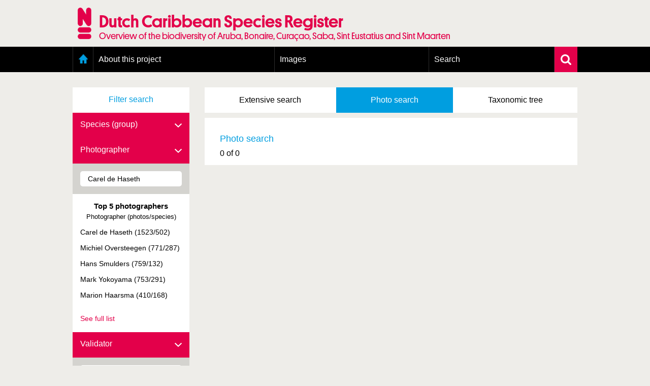

--- FILE ---
content_type: text/html; charset=UTF-8
request_url: https://www.dutchcaribbeanspecies.org/linnaeus_ng/app/views/search/nsr_search_pictures.php?0=0&page=2&photographer=Carel+de+Haseth&validator=R.+Dekker
body_size: 5098
content:
<!DOCTYPE html>
<html lang="en" dir="ltr">
  <head>
    <meta charset="utf-8" />
<meta name="Generator" content="Drupal 11 (https://www.drupal.org)" />
<meta name="MobileOptimized" content="width" />
<meta name="HandheldFriendly" content="true" />
<meta name="viewport" content="width=device-width, initial-scale=1.0" />
<link rel="alternate" type="application/rss+xml" title="Laatste nieuws" href="/rss" />
<link rel="icon" href="/themes/custom/nsr/favicon.ico" type="image/vnd.microsoft.icon" />

    <title> | Dutch Caribbean Species Register</title>
    <link rel="stylesheet" media="all" href="/sites/default/files/css/css_NcQeggjl6e8wyr8j59zm4JIZ4BBIFqBemoMsZKyJHrE.css?delta=0&amp;language=en&amp;theme=nsr&amp;include=eJxLzi9K1U8pKi1IzNFLzEqs0MkrLtIvT00qSEzO1imuLC5JzdVPSixOBQA6Eg9Z" />
<link rel="stylesheet" media="all" href="/sites/default/files/css/css_YykG0PMXt2--FVLkxkMJQAjkSkVIiQoaZAt6Lvto3C4.css?delta=1&amp;language=en&amp;theme=nsr&amp;include=eJxLzi9K1U8pKi1IzNFLzEqs0MkrLtIvT00qSEzO1imuLC5JzdVPSixOBQA6Eg9Z" />

    <script type="application/json" data-drupal-selector="drupal-settings-json">{"path":{"baseUrl":"\/","pathPrefix":"","currentPath":"linnaeus_template","currentPathIsAdmin":false,"isFront":false,"currentLanguage":"en"},"pluralDelimiter":"\u0003","gtag":{"tagId":"","consentMode":false,"otherIds":[],"events":[],"additionalConfigInfo":[]},"suppressDeprecationErrors":true,"ajaxPageState":{"libraries":"eJxLz89Pz0mNL0lM108HEjrpqHy9xKzEClTBXJ284iL98tSkgsTkbJ3iyuKS1Fz9pMTiVABFNBy0","theme":"nsr","theme_token":null},"ajaxTrustedUrl":[],"gtm":{"tagId":null,"settings":{"data_layer":"dataLayer","include_classes":false,"allowlist_classes":"google\nnonGooglePixels\nnonGoogleScripts\nnonGoogleIframes","blocklist_classes":"customScripts\ncustomPixels","include_environment":false,"environment_id":"","environment_token":""},"tagIds":["GTM-N28P5V5"]},"user":{"uid":0,"permissionsHash":"8e2d0aef7e73fcc07db689d7b07a7bcec55fea53109fd0aa5b87acf77f64856f"}}</script>
<script src="/sites/default/files/js/js_0ZMCF9N2rrQjJzd1wl___0k5C7UGhnkcFt6_4RuxbKg.js?scope=header&amp;delta=0&amp;language=en&amp;theme=nsr&amp;include=eJxLz89Pz0mNL0lM108HEjrpqHy9xKzEClTBXJ284iL98tSkgsTkbAAGYRgZ"></script>
<script src="/modules/contrib/google_tag/js/gtag.js?t8dws9"></script>
<script src="/modules/contrib/google_tag/js/gtm.js?t8dws9"></script>

      <link rel="Shortcut Icon" href="../../../app/style/linnaeus_ng_integrated/favicon.ico" type="image/x-icon" />
    <link rel="stylesheet" type="text/css" media="screen" title="default" href="../../../app/style/linnaeus_ng_integrated/../css/soortenregister.css" />
    <link rel="stylesheet" type="text/css" media="screen" title="default" href="../../../app/style/linnaeus_ng_integrated/../css/linnaeus.css" />
    <link rel="stylesheet" type="text/css" media="screen" title="default" href="../../../app/style/css/ionicons.min.css" />
	<link rel="stylesheet" type="text/css" media="screen" title="default" href="../../../app/vendor/prettyPhoto/css/prettyPhoto.css" />
	<link rel="stylesheet" type="text/css" media="screen" title="default" href="../../../app/vendor/fancybox/jquery.fancybox.css" />
						<link rel="stylesheet" type="text/css" media="screen" href="../utilities/dynamic-css.php" />
					<link rel="stylesheet" type="text/css" media="screen" href="../../../app/style/linnaeus_ng_integrated/basics.css" />
					<link rel="stylesheet" type="text/css" media="screen" href="../../../app/style/linnaeus_ng_integrated/lookup.css" />
					<link rel="stylesheet" type="text/css" media="screen" href="../../../app/style/linnaeus_ng_integrated/search.css" />
					<link rel="stylesheet" type="text/css" media="screen" href="../../../app/style/linnaeus_ng_integrated/traits.css" />
				<script type="text/javascript" src="../../../app/vendor/raphael/raphael.min.js"></script>
    <script type="text/javascript" src="../../../app/vendor/bundle.js"></script>
	<script type="text/javascript" src="../../../app/javascript/main.js"></script>
	<script type="text/javascript" src="../../../app/javascript/inline_templates.js"></script>
	<script type="text/javascript" src="../../../app/javascript/soortenregister.js"></script>
	<script type="text/javascript" src="../../../app/javascript/project_specific/soortenregister.js"></script>

			<script type="text/javascript" src="../../../app/javascript/main.js"></script>
			

</head>
  <body>
        <a href="#main-content" class="visually-hidden focusable">
      Skip to main content
    </a>
    <noscript><iframe src="https://www.googletagmanager.com/ns.html?id=GTM-N28P5V5"
                  height="0" width="0" style="display:none;visibility:hidden"></iframe></noscript>

      <div class="dialog-off-canvas-main-canvas" data-off-canvas-main-canvas>
    <div class="layout-container">
  <header role="banner">
      <div class="region region-header">
    <div id="block-nsr-branding" class="logo-container">
  <a href="/" title="Home" rel="home">
    <div class="container">
      
            

              <img src="/themes/custom/nsr/logo.png" alt="Home" class="logo" />
        <div class="site-title">
          <h1>Dutch Caribbean Species Register</h1>
          <h2>Overview of the biodiversity of Aruba, Bonaire, Curaçao, Saba, Sint Eustatius and Sint Maarten</h2>
        </div>
          </div>
  </a>
</div>

  </div>

  </header>

    <div class="region region-primary-menu">
    <nav role="navigation" aria-labelledby="block-nsr-main-menu-menu"
   id="block-nsr-main-menu" class="main-menu">

          
  <h2 class="visually-hidden" id="block-nsr-main-menu-menu">Main menu</h2>
  

      <form class="search-form" name="inlineformsearch" action="/linnaeus_ng/app/views/search/nsr_search.php" method="get">
      <div class="search-container">
        <input id="name" class="search" name="search" type="text" placeholder="Search for a species/taxon"
               title="Zoek op naam" value="" autocomplete="off">
        <a href="javascript:void(0)" class="close-suggestion-list close-suggestion-list-js">
          <img src="/themes/custom/nsr/images/cross.svg" alt="Close">
        </a>
      </div>
      <div id="name_suggestion" class="suggestion-list"></div>
    </form>

    <div class="menu-container">
      <div class="menu-holder">
        <a href="javascript:void(0)" class="menu-toggle">
          <img src="/themes/custom/nsr/images/menu-toggle.png" alt="Menu toggle">
          <span class="mobile-title">Dutch Caribbean Species Register</span>
        </a>
          <ul data-block="primary_menu" class="menu">
          <li class="home">
        <a href="/" data-drupal-link-system-path="&lt;front&gt;">Home</a>
              </li>
          <li>
        <a href="/content/about-project" data-drupal-link-system-path="node/1295">About this project</a>
                  <a class="toggle-submenu toggle-submenu-js" href="javascript:void(0)">
            <i class="plus"></i>
            <i class="min"></i>
          </a>

          <ol>
                          <li>
                <a href="/content/geography-dutch-caribbean" data-drupal-link-system-path="node/1298">Geography of the Dutch Caribbean</a>
              </li>
                          <li>
                <a href="/content/presence-and-distribution-information" data-drupal-link-system-path="node/1350">Presence and distribution information</a>
              </li>
                          <li>
                <a href="/content/citation" data-drupal-link-system-path="node/1300">Citation</a>
              </li>
                          <li>
                <a href="/content/getting-involved" data-drupal-link-system-path="node/1303">Getting involved</a>
              </li>
                          <li>
                <a href="/content/access-data" data-drupal-link-system-path="node/1393">Access to the data</a>
              </li>
                      </ol>
              </li>
          <li>
        <a href="/linnaeus_ng/app/views/search/nsr_search_pictures.php">Images</a>
                  <a class="toggle-submenu toggle-submenu-js" href="javascript:void(0)">
            <i class="plus"></i>
            <i class="min"></i>
          </a>

          <ol>
                          <li>
                <a href="https://images.dutchcaribbeanspecies.org/content/conditions-and-agreements-naturalis">Conditions and agreements</a>
              </li>
                          <li>
                <a href="https://images.dutchcaribbeanspecies.org/content/licenses-dutch-caribbean-species-register">Publishing Licenses</a>
              </li>
                          <li>
                <a href="https://www.dutchcaribbeanspecies.org/content/terms-use-photos">Terms of use for photos</a>
              </li>
                      </ol>
              </li>
          <li>
        <a href="/linnaeus_ng/app/views/search/nsr_search_extended.php">Search</a>
                  <a class="toggle-submenu toggle-submenu-js" href="javascript:void(0)">
            <i class="plus"></i>
            <i class="min"></i>
          </a>

          <ol>
                          <li>
                <a href="/linnaeus_ng/app/views/search/nsr_search_extended.php">Extensive search</a>
              </li>
                          <li>
                <a href="/linnaeus_ng/app/views/search/nsr_search_pictures.php">Photo search</a>
              </li>
                          <li>
                <a href="/linnaeus_ng/app/views/species/tree.php">Taxonomic tree</a>
              </li>
                      </ol>
              </li>
      </ul>

        <a href="javascript:void(0)" class="search-toggle search-toggle-js">
          <img src="/themes/custom/nsr/images/search.svg" alt="Search">
        </a>
      </div>
    </div>
  </nav>

  </div>

  

  

    <div class="region region-highlighted">
    <div data-drupal-messages-fallback class="hidden"></div>

  </div>


  

    <div class="region region-content">
    <div id="dialogRidge">

	<div class="searchBoxContainer mobile">
	<ul class="tabs">
		<!-- li >
			<a href="../search/nsr_search.php?search=">
				<span>Snel</span> 
				<span>search</span>
			</a>
		</li -->
		<li >
			<a href="../search/nsr_search_extended.php">
				<span>Extensive</span> 
				<span>search</span>
			</a>
		</li>
		<li class="active">
			<a href="../search/nsr_search_pictures.php">
				<span>Photo</span> 
				<span>search</span>
			</a>
		</li>
		<li >
			<a href="../species/tree.php">
				<span>Taxonomic</span> 
				<span>tree</span>
			</a>
		</li>
	</ul>
		
	</div>
	<div id="left">
		<a class="filterSearchText">
		  Filter search		  <i class="ion-chevron-down"></i>
		</a>
		<div class="treebranchContainer filterPictures">
			<div >
	<form method="get" action="" id="formSearchFacetsSpecies" class="filterPictures" name="formSearchFacetsSpecies">
		<input type="hidden" id="name_id" name="name_id" value="">
		<input type="hidden" id="group_id" name="group_id" value="">
		<fieldset class="block">

			
			<div class="formrow">
				<label accesskey="g" for="group">
					Species (group)                    <i class="ion-chevron-down down"></i>
                    <i class="ion-chevron-up up"></i>
				</label>
				<div class="filter">
					<div class="input">
						<input type="text" class="field" value="" id="group" name="group" autocomplete="off">
					</div>
				</div>
				<div id="group_suggestion" class="suggestion" match="like" class="auto_complete" style="display:none;"></div>
			</div>

			<div class="formrow">
				<label accesskey="g" for="photographer">
					Photographer                    <i class="ion-chevron-down down"></i>
                    <i class="ion-chevron-up up"></i>
				</label>
				<div class="filter">
					<div class="input">
						<input type="text" class="field" value="Carel de Haseth" id="photographer" name="photographer" autocomplete="off">
					</div>
                    
                    <a class="filterSearchText">
                    	<div style="display:inline-block;font-size:1.1em;font-weight:bold;margin-bottom:6px;">Top 5 photographers</div>
                        <div style="display:inline-block;font-size:0.9em;">Photographer (photos/species)</div>
                    </a>

                    <ul>
                                                                    <li>
                            <a href="//www.dutchcaribbeanspecies.org/linnaeus_ng/app/views/search/nsr_search_pictures.php?0=0&page=2&validator=R.+Dekker&photographer=Carel+de+Haseth">Carel de Haseth (1523/502)</a>
                        </li>
                                                                                            <li>
                            <a href="//www.dutchcaribbeanspecies.org/linnaeus_ng/app/views/search/nsr_search_pictures.php?0=0&page=2&validator=R.+Dekker&photographer=Michiel+Oversteegen">Michiel Oversteegen (771/287)</a>
                        </li>
                                                                                            <li>
                            <a href="//www.dutchcaribbeanspecies.org/linnaeus_ng/app/views/search/nsr_search_pictures.php?0=0&page=2&validator=R.+Dekker&photographer=Hans+Smulders">Hans Smulders (759/132)</a>
                        </li>
                                                                                            <li>
                            <a href="//www.dutchcaribbeanspecies.org/linnaeus_ng/app/views/search/nsr_search_pictures.php?0=0&page=2&validator=R.+Dekker&photographer=Mark+Yokoyama">Mark Yokoyama (753/291)</a>
                        </li>
                                                                                            <li>
                            <a href="//www.dutchcaribbeanspecies.org/linnaeus_ng/app/views/search/nsr_search_pictures.php?0=0&page=2&validator=R.+Dekker&photographer=Marion+Haarsma">Marion Haarsma (410/168)</a>
                        </li>
                                                                </ul>

					<a href="nsr_photographers.php" class="completeList">See full list</a>
				</div>
				<div id="photographer_suggestion" class="suggestion" match="like" class="auto_complete" style="display:none;"></div>
			</div>

			<div class="formrow">
				<label accesskey="g" for="validator">
					Validator                    <i class="ion-chevron-down down"></i>
                    <i class="ion-chevron-up up"></i>
				</label>
				<div class="filter">
					<div class="input">
						<input type="text" class="field" value="R. Dekker" id="validator" name="validator" autocomplete="off">
					</div>

                    <a class="filterSearchText">
                    	<div style="display:inline-block;font-size:1.1em;font-weight:bold;margin-bottom:6px;">Top 5 validators</div>
                        <div style="display:inline-block;font-size:0.9em;">Validator (photos/species)</div>
                    </a>

                    <ul>
                                                                    <li>
                            <a href="//www.dutchcaribbeanspecies.org/linnaeus_ng/app/views/search/nsr_search_pictures.php?0=0&page=2&photographer=Carel+de+Haseth&validator=Andr%C3%A9+van+Proosdij">André van Proosdij (904/253)</a>
                        </li>
                                                                                            <li>
                            <a href="//www.dutchcaribbeanspecies.org/linnaeus_ng/app/views/search/nsr_search_pictures.php?0=0&page=2&photographer=Carel+de+Haseth&validator=Sander+Pieterse">Sander Pieterse (709/165)</a>
                        </li>
                                                                                            <li>
                            <a href="//www.dutchcaribbeanspecies.org/linnaeus_ng/app/views/search/nsr_search_pictures.php?0=0&page=2&photographer=Carel+de+Haseth&validator=R.+Dekker">R. Dekker (461/154)</a>
                        </li>
                                                                                            <li>
                            <a href="//www.dutchcaribbeanspecies.org/linnaeus_ng/app/views/search/nsr_search_pictures.php?0=0&page=2&photographer=Carel+de+Haseth&validator=Floris+Bennema">Floris Bennema (344/187)</a>
                        </li>
                                                                                            <li>
                            <a href="//www.dutchcaribbeanspecies.org/linnaeus_ng/app/views/search/nsr_search_pictures.php?0=0&page=2&photographer=Carel+de+Haseth&validator=Gerard+van+Buurt">Gerard van Buurt (322/54)</a>
                        </li>
                                                                </ul>


					<a href="nsr_validators.php" class="completeList">See full list</a>
				</div>
				<div id="validator_suggestion" class="suggestion" match="like" class="auto_complete" style="display: none;"></div>
			</div>

		</fieldset>
	</form>

</div>

<script type="text/JavaScript">
$(document).ready(function()
{
    $('.filterPictures .filter').each(function()
	{
		$(this).toggle( ( $(this).find( 'input[type=text]' ).val().length>0 ) );
	});
});
</script>
		</div>  

	</div>
	
	<div id="content" class="image-search">

       <div class="searchBoxContainer desktop">
	<ul class="tabs">
		<!-- li >
			<a href="../search/nsr_search.php?search=">
				<span>Snel</span> 
				<span>search</span>
			</a>
		</li -->
		<li >
			<a href="../search/nsr_search_extended.php">
				<span>Extensive</span> 
				<span>search</span>
			</a>
		</li>
		<li class="active">
			<a href="../search/nsr_search_pictures.php">
				<span>Photo</span> 
				<span>search</span>
			</a>
		</li>
		<li >
			<a href="../species/tree.php">
				<span>Taxonomic</span> 
				<span>tree</span>
			</a>
		</li>
	</ul>
		
	</div>
		<div class="whiteBox">

            <div>

                
                <div class="searchHeader">
                    <h2>Photo search</h2>
                    <br /><br />
                    <!-- <select name="sort" class="customSelect">
                      <option value="validName">Scientific name</option>
                      <option value="photographer">Photographer</option>
                    </select> -->
        		</div>
 
			<h4><span id="resultcount-header">0</span></h4>
   			<div id="images-container">
							</div>
																		

<script type="text/JavaScript">
$(document).ready(function()
{
	$('#resultcount-header').html(0);
});
</script>
<script type="text/JavaScript">
$(document).ready(function()
{
	$('#resultcount-header').html($('#resultcount-header').html()+' of '+0+(0==1 ? ' ' : ' '));
});
</script>


		</div>
	</div>

</div>

<script type="text/JavaScript">
$(document).ready(function()
{
	$('title').html("Photo search - "+$('title').html());
	bindKeys();
	acquireInlineTemplates();

	//http://fancyapps.com/fancybox/3/docs/#options
	$('[data-fancybox]').fancybox({
		arrows : false,
		infobar : true,
		animationEffect : false
	});


});
</script>

<div class="inline-templates" id="lineTpl">
<!--
	<li id="item-%IDX%" ident="%IDENT%" onclick="window.open('../species/nsr_taxon.php?id=%IDENT%','_self');" onmouseover="activesuggestion=-1">
    <div class="common">%COMMON_NAME%</div>
    <div class="scientific">%SCIENTIFIC_NAME%</div>
	</li>
-->
</div>

  </div>


      <footer role="contentinfo">
        <div class="region region-footer">
    <div id="block-nsr-footer">
  
    
      <div class="footer-container">
  <div class="footer">
    <div class="row">
      <div class="col-md-12">
        <a class="toggle-footer-links">Partner organisations and related websites</a>
        <a class="toggle-footer-links toggle-footer-links--partners">An initiative of</a>
      </div>
    </div>

    <div class="row">
      <div class="col-md-12 cooperation">
        <div class="footer-link-container">
                      <ul class="footer-link">
                              <li>
                  <a target="_blank" rel="external noopener" href="http://www.cnsi.nl/">Caribbean Netherlands Science Institute</a>
                </li>
                              <li>
                  <a target="_blank" rel="external noopener" href="http://www.dcbd.nl/">Dutch Caribbean Biodiversity Database</a>
                </li>
                              <li>
                  <a target="_blank" rel="external noopener" href="http://www.dcnanature.org/">Dutch Caribbean Nature Alliance</a>
                </li>
                              <li>
                  <a target="_blank" rel="external noopener" href="https://acf.aw/">Aruba Conservation Foundation</a>
                </li>
                              <li>
                  <a target="_blank" rel="external noopener" href="http://www.carmabi.org/">CARMABI, Curaçao</a>
                </li>
                              <li>
                  <a target="_blank" rel="external noopener" href="http://www.sabapark.org/">Saba Conservation Foundation</a>
                </li>
                              <li>
                  <a target="_blank" rel="external noopener" href="http://www.statiapark.org/">St. Eustatius National Parks</a>
                </li>
                              <li>
                  <a target="_blank" rel="external noopener" href="http://www.anemoon.org/">Stichting ANEMOON</a>
                </li>
                              <li>
                  <a target="_blank" rel="external noopener" href="http://stinapabonaire.org/">STINAPA Bonarie National Parks Foundation</a>
                </li>
                              <li>
                  <a target="_blank" rel="external noopener" href="http://www.naturefoundationsxm.org/">Sint Maarten Nature Foundation</a>
                </li>
                          </ul>
                      <ul class="footer-link">
                          </ul>
                      <ul class="footer-link">
                          </ul>
          
          <div class="logos">
            <a href="https://www.naturalis.nl" target="_blank" rel="external noopener">
              <img src="/modules/custom/nsr_footer/images/naturalis-logo-white.svg" class="naturalis-logo" alt="Naturalis.nl">
            </a>
          </div>
        </div>
      </div>
    </div>

    <div class="row">

      <div class="col-md-4 colophon-links">
        <div class="colophon-container">
          <div class="colophon">
            <a href="/content/colofon" class="blue">Colofon &amp; Disclaimer</a>
          </div>
        </div>
      </div>

      <div class="col-md-8 up-link">
        <a href="#block-nsr-branding" class="blue up">Up</a>
      </div>
    </div>

    <div class="row">
      <span class="copyright">&copy; Naturalis 2018 - 2026</span>
    </div>
  </div>
</div>

  </div>

  </div>

    </footer>
  </div>

  </div>

    
    <script src="/core/assets/vendor/jquery/jquery.min.js?v=4.0.0-rc.1"></script>
<script src="/sites/default/files/js/js_UQdOI86vUtFD-MgmjnpG1mLz5xAKyJ54BAqyDgIdPF8.js?scope=footer&amp;delta=1&amp;language=en&amp;theme=nsr&amp;include=eJxLz89Pz0mNL0lM108HEjrpqHy9xKzEClTBXJ284iL98tSkgsTkbAAGYRgZ"></script>

  </body>
</html>


--- FILE ---
content_type: text/css
request_url: https://www.dutchcaribbeanspecies.org/linnaeus_ng/app/style/linnaeus_ng_integrated/traits.css
body_size: 2923
content:
#paginator {
  display: table;
  margin: 30px auto 0 auto; }
  #paginator ul {
    overflow: hidden; }
  #paginator li {
    float: left;
    display: inline-block; }
  #paginator .cell {
    padding: 0 8px;
    display: block; }
  #paginator a {
    color: #e3004a;
    padding: 0 8px;
    text-decoration: none; }

.selectableParametersPanel {
  display: none; }

.searchBoxContainer {
  background-color: #fff;
  margin-bottom: 10px;
  width: 100%; }
  .searchBoxContainer.mobile {
    display: none; }
    @media screen and (max-width: 800px) {
      .searchBoxContainer.mobile {
        display: block; } }
  @media screen and (max-width: 800px) {
    .searchBoxContainer.desktop {
      display: none; } }
  .searchBoxContainer .tabs {
    display: -webkit-box;
    display: -webkit-flex;
    display: -ms-flexbox;
    display: flex; }
  .searchBoxContainer li {
    display: inline-block;
    float: left;
    text-align: center;
    cursor: pointer;
    -webkit-box-flex: 1;
    -webkit-flex-grow: 1;
        -ms-flex-positive: 1;
            flex-grow: 1; }
  .searchBoxContainer .active {
    background-color: #009ee0; }
    .searchBoxContainer .active a {
      color: #fff }
  .searchBoxContainer a {
    padding: 17px 15px;
    color: #000;
    display: inline-block;
    box-sizing: border-box;
    width: 100%;
    text-decoration: none; }
    @media screen and (max-width: 800px) {
      .searchBoxContainer a span {
        font-size: 18px;
        display: block; } }
    @media screen and (max-width: 800px) {
      .searchBoxContainer a span {
        font-size: 14px; } }
  .searchBoxContainer #desktopgroup_suggestion, .searchBoxContainer #mobilegroup_suggestion {
    position: absolute;
    background-color: #fff;
    left: 0;
    right: 0;
    top: 100%;
    padding: 8px 0 7px 0;
    z-index: 100; }
    .searchBoxContainer #desktopgroup_suggestion ul, .searchBoxContainer #mobilegroup_suggestion ul {
      overflow: hidden; }
    .searchBoxContainer #desktopgroup_suggestion li, .searchBoxContainer #mobilegroup_suggestion li {
      float: none;
      width: 100%;
      display: block;
      padding: 7px 15px 8px 15px;
      text-align: left; }
      .searchBoxContainer #desktopgroup_suggestion li:hover, .searchBoxContainer #mobilegroup_suggestion li:hover {
        background-color: #e3004a;
        color: #fff; }

.simpleSuggestions {
  background-color: #fff;
  padding: 8px 0;
  position: absolute;
  left: 0;
  right: 0;
  top: 100%;
  z-index: 100; }
  .simpleSuggestions li {
    text-align: left;
    width: 100%;
    display: block;
    padding: 7px 15px 8px 15px; }
    .simpleSuggestions li:hover {
      background-color: #e3004a;
      color: #fff; }

#formSearchFacetsSpecies #search-parameters {
  line-height: 1.3; }
  #formSearchFacetsSpecies #search-parameters li {
    position: relative;
    padding-right: 35px; }
  #formSearchFacetsSpecies #search-parameters .removeSearchParam {
    position: absolute;
    top: 11px;
    right: 15px; }
#formSearchFacetsSpecies .selected-parameters .clickable {
  padding-right: 15px;
  background-color: #009ee0;
  border-bottom-color: #009ee0; }
#formSearchFacetsSpecies .help {
  padding-left: 14px;
  display: block; }

.normalLabel {
  display: none; }

.selectLabel {
  background-color: #eeede9;
  display: block;
  width: 100%;
  padding: 15px 15px 0 15px; }

.quickSearch {
  background-color: #fff;
  padding: 30px; }
  .quickSearch .commontName {
    display: block; }

.taxonTree {
  padding: 30px;
  background-color: #fff; }

.removeAllParams {
  padding: 15px;
  text-decoration: none;
  color: #e3004a;
  display: block; }

.removeSearchParam {
  color: #e3004a;
  float: right; }

.searchPictures {
  padding: 30px;
  background-color: #fff; }
  @media screen and (max-width: 800px) {
    .searchPictures {
      margin-top: 30px; } }

.searchResultContainer {
  width: 100%;
  background-color: #fff;
  padding: 30px;
  -webkit-box-flex: 1;
  -webkit-flex-grow: 1;
      -ms-flex-positive: 1;
          flex-grow: 1;
  box-sizing: border-box; }
  .searchResultContainer #resultcount-header {
    display: block;
    min-height: 18px; }
  @media screen and (max-width: 800px) {
    .searchResultContainer {
      margin-top: 30px; } }

.treebranchContainer + #toolbox {
  margin-top: 30px; }

.filterPictures {
  padding: 0; }
  .filterPictures label {
    display: block;
    background-color: #e3004a;
    color: #fff;
    min-height: 50px;
    padding: 15px;
    position: relative;
    cursor: pointer; }
    .filterPictures label i {
      position: absolute;
      right: 15px;
      top: 50%;
      -webkit-transform: translateY(-50%);
          -ms-transform: translateY(-50%);
              transform: translateY(-50%); }
  .filterPictures .filter {
    display: none; }
    .filterPictures .filter .input {
      padding: 15px;
      background-color: #d4d3cf; }
    .filterPictures .filter input[type=text] {
      height: 30px;
      width: 100%;
      font-size: 14px;
      display: block;
      border-radius: 5px;
      outline-width: 0;
      box-sizing: border-box;
      border: 0;
      padding: 0 15px; }
  .filterPictures a {
    font-size: 14px;
    color: #000; }
  .filterPictures .completeList {
    padding: 16px 15px;
    min-height: 50px;
    color: #e3004a; }

.suggestion li:hover, #mobilegroup_suggestion ul li.selected, #desktopgroup_suggestion ul li.selected {
  background-color: #e3004a;
  color: #fff;
}

#formSearchFacetsSpecies {
  background-color: #fff; }
  #formSearchFacetsSpecies .clickable {
    background-color: #e3004a;
    overflow: hidden;
    display: block;
    height: 60px;
    border-bottom: 1px solid #c90043;
    color: #fff;
    line-height: 60px;
    padding-left: 15px;
    padding-right: 45px;
    cursor: pointer;
    position: relative; }
    #formSearchFacetsSpecies .clickable i {
      position: absolute;
      right: 15px;
      top: 50%;
      -webkit-transform: translateY(-50%);
          -ms-transform: translateY(-50%);
              transform: translateY(-50%); }
  #formSearchFacetsSpecies .arrow-container {
    display: inline-block; }
  #formSearchFacetsSpecies i.up {
    display: none; }
  #formSearchFacetsSpecies .customSelect {
    display: block;
    width: 100%; }
  #formSearchFacetsSpecies li {
    padding: 8px 15px 7px 15px; }
  #formSearchFacetsSpecies ul {
    padding: 7px 0 8px 0; }
.resultDetails .resultLink {
  display: block;
}

.resultDetails {
  padding: 15px;
  background-color: #eeede9;
  font-size: 14px;
  display: block;
  line-height: 1.3; }
.resultDetails i {
  color: #000;
}

  .resultDetails a {
    color: #e3004a;
    text-decoration: none;
    display: block; }

.filterSearchText {
  display: block;
  padding: 16px 15px;
  height: 50px;
  background-color: #fff;
  color: #009ee0;
  text-align: center; }
  .filterSearchText i {
    display: none; }

.clicklink {
  position: absolute;
  top: 0;
  left: 0;
  z-index: 25;
  right: 0;
  bottom: 0; }

.simple-search {
  display: -webkit-box;
  display: -webkit-flex;
  display: -ms-flexbox;
  display: flex;
  -webkit-flex-wrap: wrap;
      -ms-flex-wrap: wrap;
          flex-wrap: wrap; }
  .simple-search .searchResult {
    margin-top: 15px;
    padding-bottom: 8px;
    list-style-type: none; }
  .simple-search .result {
    display: block;
    line-height: 1.3;
    background-color: #eeede9;
    margin-bottom: 30px;
    padding: 15px 135px 15px 15px;
    position: relative; }
    .simple-search .result:last-child {
      margin-bottom: 0; }
    .simple-search .result a {
      color: #e3004a;
      text-decoration: none; }
    .simple-search .result .image {
      display: block;
      position: absolute;
      background-size: cover;
      background-position: center;
      right: 0;
      width: 120px;
      top: 0;
      bottom: 0;
      overflow: hidden; }
      /*.simple-search .result .image img {
        position: absolute;
        left: 50%;
        top: 50%;
        -webkit-transform: translate(-50%, -50%);
            -ms-transform: translate(-50%, -50%);
                transform: translate(-50%, -50%);
        height: 100%; }*/
    .simple-search .result .commonName {
      display: block; }
    .simple-search .result .status {
      display: block; }
  .simple-search .orderList {
    float: right;
    overflow: hidden; }
    @media screen and (max-width: 500px) {
      .simple-search .orderList {
        width: 100%; } }
    .simple-search .orderList .customSelect {
      vertical-align: top;
      float: left;
      width: 232px; }
      @media screen and (max-width: 500px) {
        .simple-search .orderList .customSelect {
          width: 100%; } }
    .simple-search .orderList .sortList, .simple-search .orderList .sortBlock {
      float: left;
      margin-left: 15px;
      vertical-align: top;
      display: inline-block; }
    .simple-search .orderList svg {
      width: 30px;
      height: 30px; }

.searchHeader {
  overflow: hidden; }
  .searchHeader h2 {
    float: left;
    margin-bottom: 0; }
    @media screen and (max-width: 500px) {
      .searchHeader h2 {
        display: block;
        float: none;
        margin-bottom: 15px; } }
  .searchHeader .customSelect {
    float: right;
    width: 232px; }
    @media screen and (max-width: 500px) {
      .searchHeader .customSelect {
        display: block;
        float: none;
        max-width: 100%;
        width: 100%;
        margin-bottom: 15px; } }

.exportResults {
  background-color: #fff; }
  .exportResults a {
    color: #e3004a;
    padding: 17px 15px;
    display: block;
    box-sizing: border-box;
    text-decoration: none; }

#formSearchFacetsSpecies + #toolbox {
  margin-top: 30px; }

@media screen and (max-width: 800px) {
  #toolbox {
    display: none; } }

.extendedSearch, .simpleSearch {
  padding: 15px;
  position: relative;
  background-color: #009ee0; }
  .extendedSearch input, .simpleSearch input {
    border-radius: 5px;
    width: 100%;
    border: 0;
    height: 30px;
    padding-left: 15px;
    padding-right: 15px;
    box-sizing: border-box;
    font-size: 14px;
    outline-width: 0; }
  .extendedSearch input:-webkit-autofill, .simpleSearch input:-webkit-autofill {
    -webkit-box-shadow: 0 0 0px 1000px white inset; }

.openValue {
  position: relative;
  padding: 5px 15px 15px 15px;
  background-color: #eeede9; }
  .openValue input[type=text] {
    padding-left: 15px;
    width: 100%;
    box-sizing: border-box;
    outline-width: 0;
    height: 30px;
    font-size: 14px;
    border-radius: 5px;
    border: 0;
    padding-right: 30px; }
  .openValue input[type=button] {
    position: absolute;
    right: 15px;
    top: 5px;
    height: 30px;
    -webkit-appearance: none;
       -moz-appearance: none;
            appearance: none;
    border-top-right-radius: 5px;
    border-bottom-right-radius: 5px;
    width: 30px;
    color: #fff;
    cursor: pointer;
    border: 0;
    background-color: #e3004a; }

#taxonImage {
  height: 400px;
  display: block;
  position: relative;
  background-size: cover;
  background-position: center;
  overflow: hidden;
}

@media screen and (max-width: 800px) {
  #taxonImage {
    height: 200px;
    display: block;
    position: relative;
    background-size: cover;
    background-position: top;
    overflow: hidden;
  }
  #taxonHeader #headerImage {
    height: 200px !important;
  }
}

  #taxonImage img {
    display: block;
    width: 100%;
    position: absolute;
    top: 50%;
    -webkit-transform: translateY(-50%);
        -ms-transform: translateY(-50%);
            transform: translateY(-50%);
    z-index: -1; }
/*
    @media screen and (max-width: 800px) {
      #taxonImage img {
        min-height: 100%;
        width: auto;
        left: 50%;
        -webkit-transform: translate(-50%, -50%);
            -ms-transform: translate(-50%, -50%);
                transform: translate(-50%, -50%);
        min-width: 100%; } }
*/
    @media screen and (max-width: 500px) {
      #taxonImage img {
        width: 100%; } }

.imageGradient {
  background: -webkit-linear-gradient(top, transparent 53%, rgba(0, 0, 0, 0.01) 60%, rgba(0, 0, 0, 0.3) 75%, black 100%);
  background: linear-gradient(top, transparent 53%, rgba(0, 0, 0, 0.01) 60%, rgba(0, 0, 0, 0.3) 75%, black 100%);
  position: absolute;
  top: 0;
  bottom: 0;
  left: 0;
  right: 0; }
#taxonHeader {
  position: relative;
}
#taxonHeader #headerImage {
  width: 100%;
  max-width: 800px;
  margin: 0 auto;
  height: 400px;
  position: absolute;
  left: 50%;
  z-index: 100;
  -webkit-transform: translateX(-50%);
      -ms-transform: translateX(-50%);
          transform: translateX(-50%); }
  @media screen and (max-width: 500px) {
    #taxonHeader #headerImage {
      height: 200px; } }

  #taxonHeader .titles h1 {
    color: #fff;
    margin-bottom: 5px; }
  #taxonHeader .titles h2 {
    font-size: 16px;
    color: #fff;
    font-style: italic;
    margin-bottom: 5px; }
  #taxonHeader .titles #taxonImageCredits {
    font-size: 16px;
    color: #009ee0; }

#header {
  position: absolute;
  height: auto;
  left: 50%;
  width: 100%;
  z-index: 100;
  max-width: 800px;
  -webkit-transform: translateX(-50%);
      -ms-transform: translateX(-50%);
          transform: translateX(-50%); }
  @media screen and (max-width: 500px) {
    #header {
      height: 200px;
    }
  }
  #header .logo {
    width: 100px;
    bottom: 30px;
    left: 0;
    position: absolute; }
    @media screen and (max-width: 800px) {
      #header .logo {
        left: 30px;
      }
    }
  #header .siteTitle {
    width: 312px;
    position: absolute;
    top: 15px;
    left: 0; }
    @media screen and (max-width: 800px) {
      #header .siteTitle {
        left: 30px; } }
    @media screen and (max-width: 500px) {
      #header .siteTitle {
        display: none; } }

.customSelect {
  background-color: transparent;
  width: 100%;
  height: 100%;
  font-size: 16px;
  height: 30px;
  width: 200px;
  -webkit-appearance: none;
     -moz-appearance: none;
          appearance: none;
  border: 0;
  outline-width: 0;
  padding-left: 14px;
  background-color: #eeede9;
  border-radius: 0;
  background-image: url("../img/arrow-down-b.png");
  background-position: center right 8px;
  padding-right: 35px;
  background-size: 20px;
  background-repeat: no-repeat; }
  .customSelect:focus {
    outline-width: 0; }
  .customSelect:-moz-focusring {
    color: transparent;
    text-shadow: 0 0 0 #000; }
  .customSelect::-ms-expand {
    display: none; }

.morris-hover {
  position: absolute;
  z-index: 1000; }
  .morris-hover.morris-default-style {
    border-radius: 10px;
    padding: 6px;
    color: #666;
    background: rgba(255, 255, 255, 0.8);
    border: solid 2px rgba(230, 230, 230, 0.8);
    font-family: sans-serif;
    font-size: 12px;
    text-align: center; }
    .morris-hover.morris-default-style .morris-hover-row-label {
      font-weight: bold;
      margin: 0.25em 0; }
    .morris-hover.morris-default-style .morris-hover-point {
      white-space: nowrap;
      margin: 0.1em 0; }


body {
  background-color: #eeede9;
  font-family: "Arial";
  overflow-y: scroll; }

.whiteBox {
  background-color: #fff;
  padding: 30px; }

table tr td {
  padding: 5px 5px 2px 0
}

.link {
  color: #e3004a;
}

#hint-box {
  border: 1px solid #999;
  background-color: #FFC;
  font-size: 0.7em;
  width: 250px;
  min-height: 100px;
}

#hint-box b {
  font-weight: bold;
}

.no-italics {
  font-style: normal;
}

i, em, .italics {
  font-style: italic;
}

strong {
    font-weight:  bold;
}

.whiteBox {
  max-width: 100%;
  max-width: 735px; /* for IE only, but <!--[if !IE]> no longer detects IE >= v10 */
}
@media screen and (max-width: 800px) {
    .fancybox-caption {
      font-size : 8px ! important;
    }
}


#page-container #content ul {
    padding: 0;
}

.tabs {
    line-height: 16px;
}
